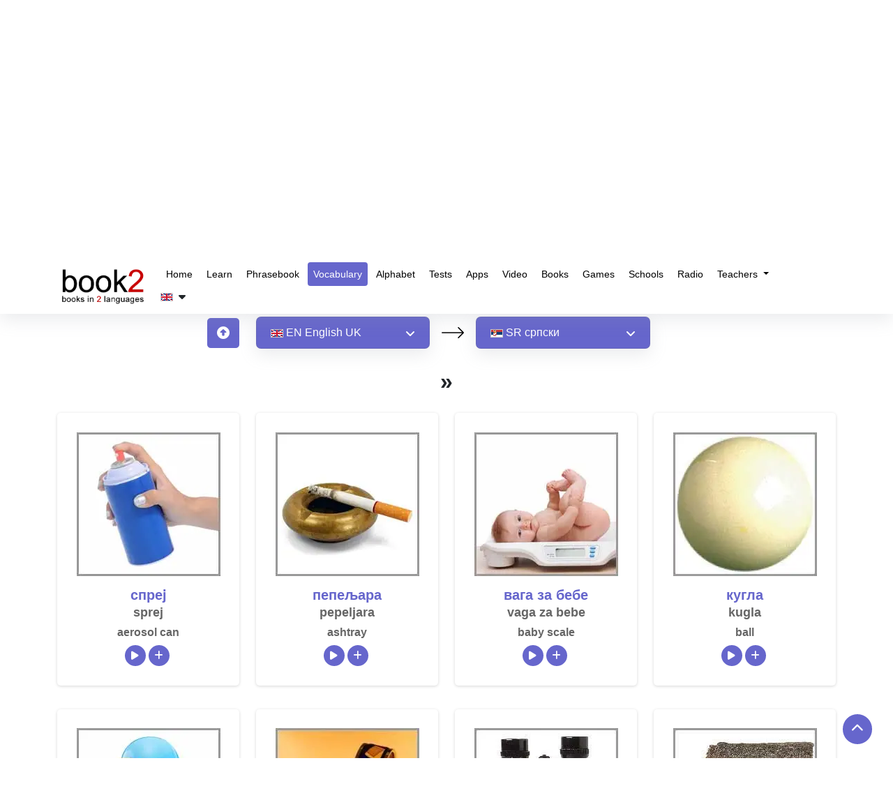

--- FILE ---
content_type: text/html; charset=utf-8
request_url: https://www.google.com/recaptcha/api2/aframe
body_size: 267
content:
<!DOCTYPE HTML><html><head><meta http-equiv="content-type" content="text/html; charset=UTF-8"></head><body><script nonce="l3RdSdl0T90_YujaLgZ4yA">/** Anti-fraud and anti-abuse applications only. See google.com/recaptcha */ try{var clients={'sodar':'https://pagead2.googlesyndication.com/pagead/sodar?'};window.addEventListener("message",function(a){try{if(a.source===window.parent){var b=JSON.parse(a.data);var c=clients[b['id']];if(c){var d=document.createElement('img');d.src=c+b['params']+'&rc='+(localStorage.getItem("rc::a")?sessionStorage.getItem("rc::b"):"");window.document.body.appendChild(d);sessionStorage.setItem("rc::e",parseInt(sessionStorage.getItem("rc::e")||0)+1);localStorage.setItem("rc::h",'1769047456920');}}}catch(b){}});window.parent.postMessage("_grecaptcha_ready", "*");}catch(b){}</script></body></html>

--- FILE ---
content_type: text/css
request_url: https://www.goethe-verlag.com/assets/theme/css/page/vocabulary.css
body_size: 197
content:
.modal.show .modal-dialog{pointer-events:all}@media (max-width:767.98px){.mainModal{align-items:center;justify-content:center;padding-top:0!important}.mainModal.show{display:flex!important}.mainModal>.modal-dialog{height:auto;width:calc(100% - 20px);margin-inline:auto!important}.subPopupCust{padding-top:20px!important;padding-inline:10px!important}.subPopupCust .modal-dialog.modal-dialog-custom{height:100%!important;display:flex!important;width:calc(100% - 20px)!important;max-width:none!important;margin-inline:auto!important}}.speakk .language-cs-dropdowns .language_dropdown{max-width:500px;width:100%}.speakk svg{filter:brightness(.5)}.img-padd{padding:27.5px}